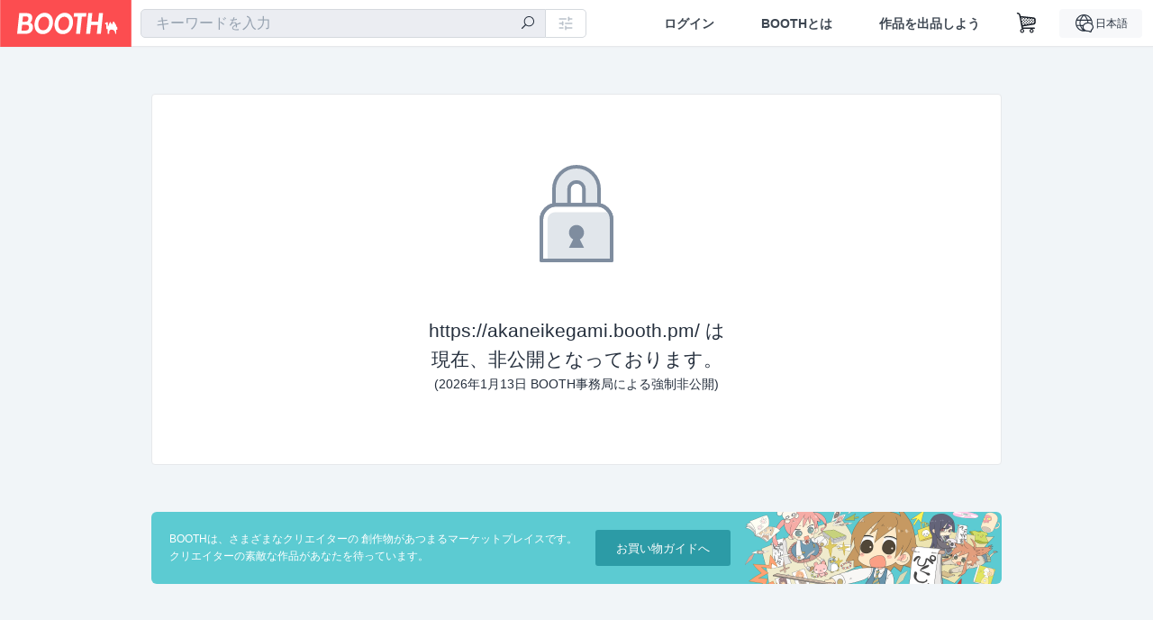

--- FILE ---
content_type: text/html; charset=utf-8
request_url: https://www.google.com/recaptcha/enterprise/anchor?ar=1&k=6LfF1dcZAAAAAOHQX8v16MX5SktDwmQINVD_6mBF&co=aHR0cHM6Ly9ha2FuZWlrZWdhbWkuYm9vdGgucG06NDQz&hl=en&v=N67nZn4AqZkNcbeMu4prBgzg&size=invisible&anchor-ms=20000&execute-ms=30000&cb=nkipfsuoittm
body_size: 48552
content:
<!DOCTYPE HTML><html dir="ltr" lang="en"><head><meta http-equiv="Content-Type" content="text/html; charset=UTF-8">
<meta http-equiv="X-UA-Compatible" content="IE=edge">
<title>reCAPTCHA</title>
<style type="text/css">
/* cyrillic-ext */
@font-face {
  font-family: 'Roboto';
  font-style: normal;
  font-weight: 400;
  font-stretch: 100%;
  src: url(//fonts.gstatic.com/s/roboto/v48/KFO7CnqEu92Fr1ME7kSn66aGLdTylUAMa3GUBHMdazTgWw.woff2) format('woff2');
  unicode-range: U+0460-052F, U+1C80-1C8A, U+20B4, U+2DE0-2DFF, U+A640-A69F, U+FE2E-FE2F;
}
/* cyrillic */
@font-face {
  font-family: 'Roboto';
  font-style: normal;
  font-weight: 400;
  font-stretch: 100%;
  src: url(//fonts.gstatic.com/s/roboto/v48/KFO7CnqEu92Fr1ME7kSn66aGLdTylUAMa3iUBHMdazTgWw.woff2) format('woff2');
  unicode-range: U+0301, U+0400-045F, U+0490-0491, U+04B0-04B1, U+2116;
}
/* greek-ext */
@font-face {
  font-family: 'Roboto';
  font-style: normal;
  font-weight: 400;
  font-stretch: 100%;
  src: url(//fonts.gstatic.com/s/roboto/v48/KFO7CnqEu92Fr1ME7kSn66aGLdTylUAMa3CUBHMdazTgWw.woff2) format('woff2');
  unicode-range: U+1F00-1FFF;
}
/* greek */
@font-face {
  font-family: 'Roboto';
  font-style: normal;
  font-weight: 400;
  font-stretch: 100%;
  src: url(//fonts.gstatic.com/s/roboto/v48/KFO7CnqEu92Fr1ME7kSn66aGLdTylUAMa3-UBHMdazTgWw.woff2) format('woff2');
  unicode-range: U+0370-0377, U+037A-037F, U+0384-038A, U+038C, U+038E-03A1, U+03A3-03FF;
}
/* math */
@font-face {
  font-family: 'Roboto';
  font-style: normal;
  font-weight: 400;
  font-stretch: 100%;
  src: url(//fonts.gstatic.com/s/roboto/v48/KFO7CnqEu92Fr1ME7kSn66aGLdTylUAMawCUBHMdazTgWw.woff2) format('woff2');
  unicode-range: U+0302-0303, U+0305, U+0307-0308, U+0310, U+0312, U+0315, U+031A, U+0326-0327, U+032C, U+032F-0330, U+0332-0333, U+0338, U+033A, U+0346, U+034D, U+0391-03A1, U+03A3-03A9, U+03B1-03C9, U+03D1, U+03D5-03D6, U+03F0-03F1, U+03F4-03F5, U+2016-2017, U+2034-2038, U+203C, U+2040, U+2043, U+2047, U+2050, U+2057, U+205F, U+2070-2071, U+2074-208E, U+2090-209C, U+20D0-20DC, U+20E1, U+20E5-20EF, U+2100-2112, U+2114-2115, U+2117-2121, U+2123-214F, U+2190, U+2192, U+2194-21AE, U+21B0-21E5, U+21F1-21F2, U+21F4-2211, U+2213-2214, U+2216-22FF, U+2308-230B, U+2310, U+2319, U+231C-2321, U+2336-237A, U+237C, U+2395, U+239B-23B7, U+23D0, U+23DC-23E1, U+2474-2475, U+25AF, U+25B3, U+25B7, U+25BD, U+25C1, U+25CA, U+25CC, U+25FB, U+266D-266F, U+27C0-27FF, U+2900-2AFF, U+2B0E-2B11, U+2B30-2B4C, U+2BFE, U+3030, U+FF5B, U+FF5D, U+1D400-1D7FF, U+1EE00-1EEFF;
}
/* symbols */
@font-face {
  font-family: 'Roboto';
  font-style: normal;
  font-weight: 400;
  font-stretch: 100%;
  src: url(//fonts.gstatic.com/s/roboto/v48/KFO7CnqEu92Fr1ME7kSn66aGLdTylUAMaxKUBHMdazTgWw.woff2) format('woff2');
  unicode-range: U+0001-000C, U+000E-001F, U+007F-009F, U+20DD-20E0, U+20E2-20E4, U+2150-218F, U+2190, U+2192, U+2194-2199, U+21AF, U+21E6-21F0, U+21F3, U+2218-2219, U+2299, U+22C4-22C6, U+2300-243F, U+2440-244A, U+2460-24FF, U+25A0-27BF, U+2800-28FF, U+2921-2922, U+2981, U+29BF, U+29EB, U+2B00-2BFF, U+4DC0-4DFF, U+FFF9-FFFB, U+10140-1018E, U+10190-1019C, U+101A0, U+101D0-101FD, U+102E0-102FB, U+10E60-10E7E, U+1D2C0-1D2D3, U+1D2E0-1D37F, U+1F000-1F0FF, U+1F100-1F1AD, U+1F1E6-1F1FF, U+1F30D-1F30F, U+1F315, U+1F31C, U+1F31E, U+1F320-1F32C, U+1F336, U+1F378, U+1F37D, U+1F382, U+1F393-1F39F, U+1F3A7-1F3A8, U+1F3AC-1F3AF, U+1F3C2, U+1F3C4-1F3C6, U+1F3CA-1F3CE, U+1F3D4-1F3E0, U+1F3ED, U+1F3F1-1F3F3, U+1F3F5-1F3F7, U+1F408, U+1F415, U+1F41F, U+1F426, U+1F43F, U+1F441-1F442, U+1F444, U+1F446-1F449, U+1F44C-1F44E, U+1F453, U+1F46A, U+1F47D, U+1F4A3, U+1F4B0, U+1F4B3, U+1F4B9, U+1F4BB, U+1F4BF, U+1F4C8-1F4CB, U+1F4D6, U+1F4DA, U+1F4DF, U+1F4E3-1F4E6, U+1F4EA-1F4ED, U+1F4F7, U+1F4F9-1F4FB, U+1F4FD-1F4FE, U+1F503, U+1F507-1F50B, U+1F50D, U+1F512-1F513, U+1F53E-1F54A, U+1F54F-1F5FA, U+1F610, U+1F650-1F67F, U+1F687, U+1F68D, U+1F691, U+1F694, U+1F698, U+1F6AD, U+1F6B2, U+1F6B9-1F6BA, U+1F6BC, U+1F6C6-1F6CF, U+1F6D3-1F6D7, U+1F6E0-1F6EA, U+1F6F0-1F6F3, U+1F6F7-1F6FC, U+1F700-1F7FF, U+1F800-1F80B, U+1F810-1F847, U+1F850-1F859, U+1F860-1F887, U+1F890-1F8AD, U+1F8B0-1F8BB, U+1F8C0-1F8C1, U+1F900-1F90B, U+1F93B, U+1F946, U+1F984, U+1F996, U+1F9E9, U+1FA00-1FA6F, U+1FA70-1FA7C, U+1FA80-1FA89, U+1FA8F-1FAC6, U+1FACE-1FADC, U+1FADF-1FAE9, U+1FAF0-1FAF8, U+1FB00-1FBFF;
}
/* vietnamese */
@font-face {
  font-family: 'Roboto';
  font-style: normal;
  font-weight: 400;
  font-stretch: 100%;
  src: url(//fonts.gstatic.com/s/roboto/v48/KFO7CnqEu92Fr1ME7kSn66aGLdTylUAMa3OUBHMdazTgWw.woff2) format('woff2');
  unicode-range: U+0102-0103, U+0110-0111, U+0128-0129, U+0168-0169, U+01A0-01A1, U+01AF-01B0, U+0300-0301, U+0303-0304, U+0308-0309, U+0323, U+0329, U+1EA0-1EF9, U+20AB;
}
/* latin-ext */
@font-face {
  font-family: 'Roboto';
  font-style: normal;
  font-weight: 400;
  font-stretch: 100%;
  src: url(//fonts.gstatic.com/s/roboto/v48/KFO7CnqEu92Fr1ME7kSn66aGLdTylUAMa3KUBHMdazTgWw.woff2) format('woff2');
  unicode-range: U+0100-02BA, U+02BD-02C5, U+02C7-02CC, U+02CE-02D7, U+02DD-02FF, U+0304, U+0308, U+0329, U+1D00-1DBF, U+1E00-1E9F, U+1EF2-1EFF, U+2020, U+20A0-20AB, U+20AD-20C0, U+2113, U+2C60-2C7F, U+A720-A7FF;
}
/* latin */
@font-face {
  font-family: 'Roboto';
  font-style: normal;
  font-weight: 400;
  font-stretch: 100%;
  src: url(//fonts.gstatic.com/s/roboto/v48/KFO7CnqEu92Fr1ME7kSn66aGLdTylUAMa3yUBHMdazQ.woff2) format('woff2');
  unicode-range: U+0000-00FF, U+0131, U+0152-0153, U+02BB-02BC, U+02C6, U+02DA, U+02DC, U+0304, U+0308, U+0329, U+2000-206F, U+20AC, U+2122, U+2191, U+2193, U+2212, U+2215, U+FEFF, U+FFFD;
}
/* cyrillic-ext */
@font-face {
  font-family: 'Roboto';
  font-style: normal;
  font-weight: 500;
  font-stretch: 100%;
  src: url(//fonts.gstatic.com/s/roboto/v48/KFO7CnqEu92Fr1ME7kSn66aGLdTylUAMa3GUBHMdazTgWw.woff2) format('woff2');
  unicode-range: U+0460-052F, U+1C80-1C8A, U+20B4, U+2DE0-2DFF, U+A640-A69F, U+FE2E-FE2F;
}
/* cyrillic */
@font-face {
  font-family: 'Roboto';
  font-style: normal;
  font-weight: 500;
  font-stretch: 100%;
  src: url(//fonts.gstatic.com/s/roboto/v48/KFO7CnqEu92Fr1ME7kSn66aGLdTylUAMa3iUBHMdazTgWw.woff2) format('woff2');
  unicode-range: U+0301, U+0400-045F, U+0490-0491, U+04B0-04B1, U+2116;
}
/* greek-ext */
@font-face {
  font-family: 'Roboto';
  font-style: normal;
  font-weight: 500;
  font-stretch: 100%;
  src: url(//fonts.gstatic.com/s/roboto/v48/KFO7CnqEu92Fr1ME7kSn66aGLdTylUAMa3CUBHMdazTgWw.woff2) format('woff2');
  unicode-range: U+1F00-1FFF;
}
/* greek */
@font-face {
  font-family: 'Roboto';
  font-style: normal;
  font-weight: 500;
  font-stretch: 100%;
  src: url(//fonts.gstatic.com/s/roboto/v48/KFO7CnqEu92Fr1ME7kSn66aGLdTylUAMa3-UBHMdazTgWw.woff2) format('woff2');
  unicode-range: U+0370-0377, U+037A-037F, U+0384-038A, U+038C, U+038E-03A1, U+03A3-03FF;
}
/* math */
@font-face {
  font-family: 'Roboto';
  font-style: normal;
  font-weight: 500;
  font-stretch: 100%;
  src: url(//fonts.gstatic.com/s/roboto/v48/KFO7CnqEu92Fr1ME7kSn66aGLdTylUAMawCUBHMdazTgWw.woff2) format('woff2');
  unicode-range: U+0302-0303, U+0305, U+0307-0308, U+0310, U+0312, U+0315, U+031A, U+0326-0327, U+032C, U+032F-0330, U+0332-0333, U+0338, U+033A, U+0346, U+034D, U+0391-03A1, U+03A3-03A9, U+03B1-03C9, U+03D1, U+03D5-03D6, U+03F0-03F1, U+03F4-03F5, U+2016-2017, U+2034-2038, U+203C, U+2040, U+2043, U+2047, U+2050, U+2057, U+205F, U+2070-2071, U+2074-208E, U+2090-209C, U+20D0-20DC, U+20E1, U+20E5-20EF, U+2100-2112, U+2114-2115, U+2117-2121, U+2123-214F, U+2190, U+2192, U+2194-21AE, U+21B0-21E5, U+21F1-21F2, U+21F4-2211, U+2213-2214, U+2216-22FF, U+2308-230B, U+2310, U+2319, U+231C-2321, U+2336-237A, U+237C, U+2395, U+239B-23B7, U+23D0, U+23DC-23E1, U+2474-2475, U+25AF, U+25B3, U+25B7, U+25BD, U+25C1, U+25CA, U+25CC, U+25FB, U+266D-266F, U+27C0-27FF, U+2900-2AFF, U+2B0E-2B11, U+2B30-2B4C, U+2BFE, U+3030, U+FF5B, U+FF5D, U+1D400-1D7FF, U+1EE00-1EEFF;
}
/* symbols */
@font-face {
  font-family: 'Roboto';
  font-style: normal;
  font-weight: 500;
  font-stretch: 100%;
  src: url(//fonts.gstatic.com/s/roboto/v48/KFO7CnqEu92Fr1ME7kSn66aGLdTylUAMaxKUBHMdazTgWw.woff2) format('woff2');
  unicode-range: U+0001-000C, U+000E-001F, U+007F-009F, U+20DD-20E0, U+20E2-20E4, U+2150-218F, U+2190, U+2192, U+2194-2199, U+21AF, U+21E6-21F0, U+21F3, U+2218-2219, U+2299, U+22C4-22C6, U+2300-243F, U+2440-244A, U+2460-24FF, U+25A0-27BF, U+2800-28FF, U+2921-2922, U+2981, U+29BF, U+29EB, U+2B00-2BFF, U+4DC0-4DFF, U+FFF9-FFFB, U+10140-1018E, U+10190-1019C, U+101A0, U+101D0-101FD, U+102E0-102FB, U+10E60-10E7E, U+1D2C0-1D2D3, U+1D2E0-1D37F, U+1F000-1F0FF, U+1F100-1F1AD, U+1F1E6-1F1FF, U+1F30D-1F30F, U+1F315, U+1F31C, U+1F31E, U+1F320-1F32C, U+1F336, U+1F378, U+1F37D, U+1F382, U+1F393-1F39F, U+1F3A7-1F3A8, U+1F3AC-1F3AF, U+1F3C2, U+1F3C4-1F3C6, U+1F3CA-1F3CE, U+1F3D4-1F3E0, U+1F3ED, U+1F3F1-1F3F3, U+1F3F5-1F3F7, U+1F408, U+1F415, U+1F41F, U+1F426, U+1F43F, U+1F441-1F442, U+1F444, U+1F446-1F449, U+1F44C-1F44E, U+1F453, U+1F46A, U+1F47D, U+1F4A3, U+1F4B0, U+1F4B3, U+1F4B9, U+1F4BB, U+1F4BF, U+1F4C8-1F4CB, U+1F4D6, U+1F4DA, U+1F4DF, U+1F4E3-1F4E6, U+1F4EA-1F4ED, U+1F4F7, U+1F4F9-1F4FB, U+1F4FD-1F4FE, U+1F503, U+1F507-1F50B, U+1F50D, U+1F512-1F513, U+1F53E-1F54A, U+1F54F-1F5FA, U+1F610, U+1F650-1F67F, U+1F687, U+1F68D, U+1F691, U+1F694, U+1F698, U+1F6AD, U+1F6B2, U+1F6B9-1F6BA, U+1F6BC, U+1F6C6-1F6CF, U+1F6D3-1F6D7, U+1F6E0-1F6EA, U+1F6F0-1F6F3, U+1F6F7-1F6FC, U+1F700-1F7FF, U+1F800-1F80B, U+1F810-1F847, U+1F850-1F859, U+1F860-1F887, U+1F890-1F8AD, U+1F8B0-1F8BB, U+1F8C0-1F8C1, U+1F900-1F90B, U+1F93B, U+1F946, U+1F984, U+1F996, U+1F9E9, U+1FA00-1FA6F, U+1FA70-1FA7C, U+1FA80-1FA89, U+1FA8F-1FAC6, U+1FACE-1FADC, U+1FADF-1FAE9, U+1FAF0-1FAF8, U+1FB00-1FBFF;
}
/* vietnamese */
@font-face {
  font-family: 'Roboto';
  font-style: normal;
  font-weight: 500;
  font-stretch: 100%;
  src: url(//fonts.gstatic.com/s/roboto/v48/KFO7CnqEu92Fr1ME7kSn66aGLdTylUAMa3OUBHMdazTgWw.woff2) format('woff2');
  unicode-range: U+0102-0103, U+0110-0111, U+0128-0129, U+0168-0169, U+01A0-01A1, U+01AF-01B0, U+0300-0301, U+0303-0304, U+0308-0309, U+0323, U+0329, U+1EA0-1EF9, U+20AB;
}
/* latin-ext */
@font-face {
  font-family: 'Roboto';
  font-style: normal;
  font-weight: 500;
  font-stretch: 100%;
  src: url(//fonts.gstatic.com/s/roboto/v48/KFO7CnqEu92Fr1ME7kSn66aGLdTylUAMa3KUBHMdazTgWw.woff2) format('woff2');
  unicode-range: U+0100-02BA, U+02BD-02C5, U+02C7-02CC, U+02CE-02D7, U+02DD-02FF, U+0304, U+0308, U+0329, U+1D00-1DBF, U+1E00-1E9F, U+1EF2-1EFF, U+2020, U+20A0-20AB, U+20AD-20C0, U+2113, U+2C60-2C7F, U+A720-A7FF;
}
/* latin */
@font-face {
  font-family: 'Roboto';
  font-style: normal;
  font-weight: 500;
  font-stretch: 100%;
  src: url(//fonts.gstatic.com/s/roboto/v48/KFO7CnqEu92Fr1ME7kSn66aGLdTylUAMa3yUBHMdazQ.woff2) format('woff2');
  unicode-range: U+0000-00FF, U+0131, U+0152-0153, U+02BB-02BC, U+02C6, U+02DA, U+02DC, U+0304, U+0308, U+0329, U+2000-206F, U+20AC, U+2122, U+2191, U+2193, U+2212, U+2215, U+FEFF, U+FFFD;
}
/* cyrillic-ext */
@font-face {
  font-family: 'Roboto';
  font-style: normal;
  font-weight: 900;
  font-stretch: 100%;
  src: url(//fonts.gstatic.com/s/roboto/v48/KFO7CnqEu92Fr1ME7kSn66aGLdTylUAMa3GUBHMdazTgWw.woff2) format('woff2');
  unicode-range: U+0460-052F, U+1C80-1C8A, U+20B4, U+2DE0-2DFF, U+A640-A69F, U+FE2E-FE2F;
}
/* cyrillic */
@font-face {
  font-family: 'Roboto';
  font-style: normal;
  font-weight: 900;
  font-stretch: 100%;
  src: url(//fonts.gstatic.com/s/roboto/v48/KFO7CnqEu92Fr1ME7kSn66aGLdTylUAMa3iUBHMdazTgWw.woff2) format('woff2');
  unicode-range: U+0301, U+0400-045F, U+0490-0491, U+04B0-04B1, U+2116;
}
/* greek-ext */
@font-face {
  font-family: 'Roboto';
  font-style: normal;
  font-weight: 900;
  font-stretch: 100%;
  src: url(//fonts.gstatic.com/s/roboto/v48/KFO7CnqEu92Fr1ME7kSn66aGLdTylUAMa3CUBHMdazTgWw.woff2) format('woff2');
  unicode-range: U+1F00-1FFF;
}
/* greek */
@font-face {
  font-family: 'Roboto';
  font-style: normal;
  font-weight: 900;
  font-stretch: 100%;
  src: url(//fonts.gstatic.com/s/roboto/v48/KFO7CnqEu92Fr1ME7kSn66aGLdTylUAMa3-UBHMdazTgWw.woff2) format('woff2');
  unicode-range: U+0370-0377, U+037A-037F, U+0384-038A, U+038C, U+038E-03A1, U+03A3-03FF;
}
/* math */
@font-face {
  font-family: 'Roboto';
  font-style: normal;
  font-weight: 900;
  font-stretch: 100%;
  src: url(//fonts.gstatic.com/s/roboto/v48/KFO7CnqEu92Fr1ME7kSn66aGLdTylUAMawCUBHMdazTgWw.woff2) format('woff2');
  unicode-range: U+0302-0303, U+0305, U+0307-0308, U+0310, U+0312, U+0315, U+031A, U+0326-0327, U+032C, U+032F-0330, U+0332-0333, U+0338, U+033A, U+0346, U+034D, U+0391-03A1, U+03A3-03A9, U+03B1-03C9, U+03D1, U+03D5-03D6, U+03F0-03F1, U+03F4-03F5, U+2016-2017, U+2034-2038, U+203C, U+2040, U+2043, U+2047, U+2050, U+2057, U+205F, U+2070-2071, U+2074-208E, U+2090-209C, U+20D0-20DC, U+20E1, U+20E5-20EF, U+2100-2112, U+2114-2115, U+2117-2121, U+2123-214F, U+2190, U+2192, U+2194-21AE, U+21B0-21E5, U+21F1-21F2, U+21F4-2211, U+2213-2214, U+2216-22FF, U+2308-230B, U+2310, U+2319, U+231C-2321, U+2336-237A, U+237C, U+2395, U+239B-23B7, U+23D0, U+23DC-23E1, U+2474-2475, U+25AF, U+25B3, U+25B7, U+25BD, U+25C1, U+25CA, U+25CC, U+25FB, U+266D-266F, U+27C0-27FF, U+2900-2AFF, U+2B0E-2B11, U+2B30-2B4C, U+2BFE, U+3030, U+FF5B, U+FF5D, U+1D400-1D7FF, U+1EE00-1EEFF;
}
/* symbols */
@font-face {
  font-family: 'Roboto';
  font-style: normal;
  font-weight: 900;
  font-stretch: 100%;
  src: url(//fonts.gstatic.com/s/roboto/v48/KFO7CnqEu92Fr1ME7kSn66aGLdTylUAMaxKUBHMdazTgWw.woff2) format('woff2');
  unicode-range: U+0001-000C, U+000E-001F, U+007F-009F, U+20DD-20E0, U+20E2-20E4, U+2150-218F, U+2190, U+2192, U+2194-2199, U+21AF, U+21E6-21F0, U+21F3, U+2218-2219, U+2299, U+22C4-22C6, U+2300-243F, U+2440-244A, U+2460-24FF, U+25A0-27BF, U+2800-28FF, U+2921-2922, U+2981, U+29BF, U+29EB, U+2B00-2BFF, U+4DC0-4DFF, U+FFF9-FFFB, U+10140-1018E, U+10190-1019C, U+101A0, U+101D0-101FD, U+102E0-102FB, U+10E60-10E7E, U+1D2C0-1D2D3, U+1D2E0-1D37F, U+1F000-1F0FF, U+1F100-1F1AD, U+1F1E6-1F1FF, U+1F30D-1F30F, U+1F315, U+1F31C, U+1F31E, U+1F320-1F32C, U+1F336, U+1F378, U+1F37D, U+1F382, U+1F393-1F39F, U+1F3A7-1F3A8, U+1F3AC-1F3AF, U+1F3C2, U+1F3C4-1F3C6, U+1F3CA-1F3CE, U+1F3D4-1F3E0, U+1F3ED, U+1F3F1-1F3F3, U+1F3F5-1F3F7, U+1F408, U+1F415, U+1F41F, U+1F426, U+1F43F, U+1F441-1F442, U+1F444, U+1F446-1F449, U+1F44C-1F44E, U+1F453, U+1F46A, U+1F47D, U+1F4A3, U+1F4B0, U+1F4B3, U+1F4B9, U+1F4BB, U+1F4BF, U+1F4C8-1F4CB, U+1F4D6, U+1F4DA, U+1F4DF, U+1F4E3-1F4E6, U+1F4EA-1F4ED, U+1F4F7, U+1F4F9-1F4FB, U+1F4FD-1F4FE, U+1F503, U+1F507-1F50B, U+1F50D, U+1F512-1F513, U+1F53E-1F54A, U+1F54F-1F5FA, U+1F610, U+1F650-1F67F, U+1F687, U+1F68D, U+1F691, U+1F694, U+1F698, U+1F6AD, U+1F6B2, U+1F6B9-1F6BA, U+1F6BC, U+1F6C6-1F6CF, U+1F6D3-1F6D7, U+1F6E0-1F6EA, U+1F6F0-1F6F3, U+1F6F7-1F6FC, U+1F700-1F7FF, U+1F800-1F80B, U+1F810-1F847, U+1F850-1F859, U+1F860-1F887, U+1F890-1F8AD, U+1F8B0-1F8BB, U+1F8C0-1F8C1, U+1F900-1F90B, U+1F93B, U+1F946, U+1F984, U+1F996, U+1F9E9, U+1FA00-1FA6F, U+1FA70-1FA7C, U+1FA80-1FA89, U+1FA8F-1FAC6, U+1FACE-1FADC, U+1FADF-1FAE9, U+1FAF0-1FAF8, U+1FB00-1FBFF;
}
/* vietnamese */
@font-face {
  font-family: 'Roboto';
  font-style: normal;
  font-weight: 900;
  font-stretch: 100%;
  src: url(//fonts.gstatic.com/s/roboto/v48/KFO7CnqEu92Fr1ME7kSn66aGLdTylUAMa3OUBHMdazTgWw.woff2) format('woff2');
  unicode-range: U+0102-0103, U+0110-0111, U+0128-0129, U+0168-0169, U+01A0-01A1, U+01AF-01B0, U+0300-0301, U+0303-0304, U+0308-0309, U+0323, U+0329, U+1EA0-1EF9, U+20AB;
}
/* latin-ext */
@font-face {
  font-family: 'Roboto';
  font-style: normal;
  font-weight: 900;
  font-stretch: 100%;
  src: url(//fonts.gstatic.com/s/roboto/v48/KFO7CnqEu92Fr1ME7kSn66aGLdTylUAMa3KUBHMdazTgWw.woff2) format('woff2');
  unicode-range: U+0100-02BA, U+02BD-02C5, U+02C7-02CC, U+02CE-02D7, U+02DD-02FF, U+0304, U+0308, U+0329, U+1D00-1DBF, U+1E00-1E9F, U+1EF2-1EFF, U+2020, U+20A0-20AB, U+20AD-20C0, U+2113, U+2C60-2C7F, U+A720-A7FF;
}
/* latin */
@font-face {
  font-family: 'Roboto';
  font-style: normal;
  font-weight: 900;
  font-stretch: 100%;
  src: url(//fonts.gstatic.com/s/roboto/v48/KFO7CnqEu92Fr1ME7kSn66aGLdTylUAMa3yUBHMdazQ.woff2) format('woff2');
  unicode-range: U+0000-00FF, U+0131, U+0152-0153, U+02BB-02BC, U+02C6, U+02DA, U+02DC, U+0304, U+0308, U+0329, U+2000-206F, U+20AC, U+2122, U+2191, U+2193, U+2212, U+2215, U+FEFF, U+FFFD;
}

</style>
<link rel="stylesheet" type="text/css" href="https://www.gstatic.com/recaptcha/releases/N67nZn4AqZkNcbeMu4prBgzg/styles__ltr.css">
<script nonce="e4ANpBhENsntdIlE5H5ywQ" type="text/javascript">window['__recaptcha_api'] = 'https://www.google.com/recaptcha/enterprise/';</script>
<script type="text/javascript" src="https://www.gstatic.com/recaptcha/releases/N67nZn4AqZkNcbeMu4prBgzg/recaptcha__en.js" nonce="e4ANpBhENsntdIlE5H5ywQ">
      
    </script></head>
<body><div id="rc-anchor-alert" class="rc-anchor-alert"></div>
<input type="hidden" id="recaptcha-token" value="[base64]">
<script type="text/javascript" nonce="e4ANpBhENsntdIlE5H5ywQ">
      recaptcha.anchor.Main.init("[\x22ainput\x22,[\x22bgdata\x22,\x22\x22,\[base64]/[base64]/[base64]/[base64]/[base64]/UltsKytdPUU6KEU8MjA0OD9SW2wrK109RT4+NnwxOTI6KChFJjY0NTEyKT09NTUyOTYmJk0rMTxjLmxlbmd0aCYmKGMuY2hhckNvZGVBdChNKzEpJjY0NTEyKT09NTYzMjA/[base64]/[base64]/[base64]/[base64]/[base64]/[base64]/[base64]\x22,\[base64]\\u003d\\u003d\x22,\x22wr82dcK5XQ/[base64]/Dqm7DocOjwpUlesKtVMKfw6t6F8K6C8O9w6/ClXnCkcO9w40BfMOlQCcuKsORw53Cp8Ovw6zCnUNYw4ZPwo3Cj1YQKDxfw5nCgizDpUENZB4UKhl2w5LDjRZbNRJaU8K2w7gsw6/Cm8OKTcOCwq9YNMKQAMKQfHxgw7HDry7DjsK/wpbCu13Dvl/[base64]/w6DCmHpjLVptcW3DiCErMcO0TFXCgsOgW8OcwpREDcK9wrfCtMOAw6TCuT/CnngXBiIaF2c/w6jDkBFbWDDCq2hUwp3CuMOiw6ZbE8O/[base64]/DgBjDkkvCp8O2wr9KCSTCqmM/wrZaw79Fw6FcJMO1Hx1aw5vCksKQw63CiSLCkgjCmE3ClW7CnzBhV8OrOUdCAcOaw7nDpAUAw4DCmyDDqsKPBcKVCHPDvMKew5rClR3DlBYEw5rCvRIPfmJlwo1QPsOXHsKVw4bCklDCs3bDqMKlaMOiLTR7Ziciw73DicKKw6rCjG15GyzDkzJ/[base64]/woQZwp1uTCDCicO4w6ABwrdmwrxnNybDksOwGB8QPgfDp8KyOsOewoLDtsOFbsK6w4QNKcKgwoUJwrvDtMKdElV3wpUbw6kpwpQ8w53DlMKmScK2wqJ0UA/CuSkBw5QWLDYKwp8Gw5fDjcOlwpjDocKQw7g5w4d6JGbCt8K1wo7DgFTCrMOLWsKkw53Ct8KCe8KuPMOEfDHDvcKaa2/[base64]/wqvCoMKgUsKec8K2QcKNJ10CwrLDu8KFNy/Drl3DhMKlXkZHUBgaJS/[base64]/woVXwr5sAFpewpTCn8KPF8OsaXjDsWcWwq3DtsOvw5LDhkNuw5TDu8KodMKrWCl2UR/DjFkCT8K/wovDh2IKblhCUyvChWrDnTo3woY3HWLCphnDi2J/[base64]/[base64]/[base64]/CsVnDssOcwqR/wpY6IsOrw4YWVsKyw5rCsMOlwqDCtVnChsKTwoVVwqsQwoB1WsOmw5N6wpPChxxgMR7Dv8OCw7gpYyYvw7rDoQjCksKAw5kow6fDkjTDm19PSEXDuUTDv2UyLUDDjifCsMK0wq7CucKjw64kRsOAWcOBw4DDtRvCjlnCqivDgxXDhinCqsO/w5N6wpFLw4hAYDvCpsKZwobDpMKCw47CvzjDpcKxw78JFQYtwr4Fw6ACRSHCocOWw48Gw4JUEUvDi8KLY8KNaGcBwoxrNVHCvMKwwovDvMOnaHPDmynCrMOzXMKlIMKzwojCosKuDWVMw6fDu8KNVcKmQS3DpVHDpMO0w5MOJk/[base64]/DvBfDtsKBw7zCsH/DnsODJG/[base64]/CtDMWSsKOw48uwoZqwoNyw5xSwqoKwrzDp8O2fHbDlWNfSyfCl2jCvx04fQgCwqsPwrjDlMKewpAjS8KuFH9nMsOmHcKsSMKOwrxhwpt5HsOEDGlhwpXCm8Olw4DDpzh4cE/CvxJxCMKtSE/[base64]/SFhoH8ORw6ocwrJJTBJOHMOpw6w1XsK4UcKFZsOeSgjClMOBwrZWw5zDnsKCw6/[base64]/CrsKVeMKiwqJvWl9/w5QMwr/Dklsbwq/CpgBRdh7DjTfCnXrDocOWH8Oqwr1rcX3CgUDDul7Co0LDvmUDw7dDw7tsw7fCtgzDrCTCqcOCaVvCplXDjcOrEsKgNVx3BmDDn1dqwrDCocKgwrvCusK9wqPCrwjDn1/Cl2/DpwHDoMK2fMKnwpIWwpBmSmF1w7HCm2FHw74vBFY/w61vHcKTPwvCpVtRwqAqbMKSFsKvwrQzw4rDjcObKcO8DMO0I3lpw7fDmMOfGlMZU8ODwpwqwqbCvAzDgWHCosKawo4/JyoVeyk/wrJrwoEgw6hmwqFhM2VRD0zChD0xwqJLwpVzw5LCvsO1w47DnwbCi8KwTzzDrHLDvcK4wp97wpEDHAzDmcKnRwl7SGpYIAbDlF5Sw6HDpcOJGcO5CsKYHn5yw6cpwo3CusOhwqsCOMO3wrhkQcO4w5caw6kODTEkw4jCicOswq/CvMKBf8O/wogqwojDvcOAwrBgwoFHwq/DjFYJTzjCk8KDccKOwphLYsOvD8OqQT3DnsK2KHQ/wovCvsKGS8KPFm3DrQHCjcKyWMKyKsOLQ8OPwpsIw7TCkFRxw6NkWcO7w5/DnsOhdxc6w4jCr8ONScK9VG0Swp9JVMOOwpByAMKONcOGwrgXw7/CqnhBfsKeEsKfH2PDpMOTd8OWw43DqCAXN21uW0ckIlY1w4LDswlnTsOvw6zDkcOgw6HDh8O6QcK/wq3DgcOww67DmCx8U8OSNDXDm8KNwosFw6bCpsKxNcOZYUbCgA/[base64]/CtBhSPcOYwqNvbcKzL1rDr2lOw57CrcKRwo/CgcKTw7bDhHHCk1rCqMKbwpMDw7rDhcOuWkQXZsK6w5jCl1DDuRjDiUPDrsKvYjd6MB4LaBcZwqE1w7gIwqHCgcOsw5Rww5zDnB/CgHHDimsUCcKzT0NJIcKfMcKSwo3Dp8KQYElcw7/[base64]/[base64]/DscOow5vDssKNw68dwqROOMKoYMKSw6vClMKXwqfDk8KWwqMPw6fChwdQfWMJTcOxw7UVw5PCtzbDml/[base64]/DucK6wpHCiCx8w7vCiMK3w61zN8ONGcOpAMODSUtUTMOaw73Co34OT8KYXVoOfhnDl2DDusKJD3lHw77DuVxUwp18HgvDliMuwrnDhRvCrXQbZGhgw5nClW9aSMOTwrwqw43CuisVw5/DmD5wbcKXAsKoGcOvVsKDakHDjxZCw5nCuSnDgShYdMKfw48Bw4zDo8OJQsOzBGDDgcOlb8Onc8Kdw7XDtMKPOxB8U8Oaw43CpiHCrHITwpouS8KywprCqcOuHAcLVMOdw7jDnFg+esKXw4TCiVzCq8Okw7FZUH1ZwqHDuSjCtcKJw5QDwo/[base64]/CoGMlMQjDq2HCiy9iwqo/w4MLUzrCpcKhw4/ChsKuwpQtw6rDv8KNw79ow6dYbcO9KMOnHMKwasOwwr3CvcOIw47ClcKUGEQbADJ+wprDgsKMExDCqU9gTcOQJMO5w6DCh8KPB8OzfMKZwpPDscOwwqrDvcOtPwR/w6gVwrYwEMO4OcO4fsOuw65acMKRWlbCrnnDgcKjwq8meHLChRbDo8K5SsOkXcKnC8OAw7YACMO2Pm0iZy/Ct3zCh8K4wrB1TlnDgBtUVio6ahEFM8OzwqXCrMOVXsOCY3EYSmnCqMO3a8OXDsKowrsef8OQwqJ8X8KOwrssFBUvbCgLd2MKccOxK1zClE/CqVUDw5pYw5vCpMO8CUAZwoNYecKfwp3ClcKUw5fCvcOew7vDscKtDsO/woESwpjCjmDCmsKdS8Owd8OmFC7Ch09Tw505acOewo3Drkh1wokzbsKfDRDDnsO7w6AVw7LCsmYUwrnCmAJzwp3DpAYNw5pgw69me2vClMOkfcOnw4J/w7DCkMKEw5LDm1jDocKyNcKkw4jDosKLa8OJwqjCqErDp8OIC3rDj38fScOAwpjCoMKndxxnw6xLwqcqHmkhRcKSwq3Do8KHwoHCkn7Cp8Ogw7kSEx3CpMOpRMKBwofCtyUhw7rCiMOzwrZxBcO0wqZIfMKaMwrCp8OkEx/Dj1bCsRHDkz7ClMOkw4sZw6/DulNtGB1ew7HDoBbCjwtIGkMZUMOtUsK0TFnDgsODH0wVew/DlUDDlsKvw4UqwpfDmMKGwrUaw7MOw6XCiwrDnMKpZWHCqwDCmmgKw4vDoMKSw4dyR8K/w6zCv0Ugw5fClsKUwrkrw5HCrCFJdsODAwjDssKNBsOOw7w4w58eH33CvsKGCBXClkx+woUbVMOiwofDuCTCjcK0woFLw77Dsjkvwp89wq/DgBDDmG/DtMKMw6fDowPDjsKnwovChcOYwoUHw43DkQNDf05NwrtqRcK8fsKXN8OQw7pZcjXCglfDulTDkMKYK1nDsMKlwqbCpzoXw6PCqcOKCyvCgiVbQMKNRjfDnEpKPFRbMsOYB0slZmTDkW/DgVbDu8Krw5vDkMO2asOuMnXDo8KDfUhwMsKAw4tRNjTDt1xsEcK5w7XCosK9YMO+wqzCh1DDmsOGw408wofCvirDp8Kzw6x/wrATwq/Dv8KsAcKsw69gw7nDrHbDhiRKw7LDkw3CliHDgMOPLsO1NsORDVB9w6Vuwp0sw5DDkFRBOgh7w6ttBMK5fWg6w7zDpngKHibDr8OtbcO1w4psw7fCgcOgXsO6wpPDgMKqTifDocKgWMOrw7fDnHptwoMUw53Cs8KqantUwp7CuDhTw53DoWXDnnsZECvChcKMw4/[base64]/CrcOnf8OYw7c0w5ovwpxCw4sUYsOXeztKwpliw5PDqcKeEVxqwp7CpUUEJMKRwoLCkMO7w5pPSCnCqsKwSMOePz7Dim7Dtx/[base64]/[base64]/Cri3CsMK4csOTPW7CnsODKMKQYsK8w47Di30VQyDDm1sbwph7wpnDgcKCb8KtN8KsbMOWwrbDsMKCwownw7NWw4LDmkLDjkUPPBRjwptMwoTCt0h9angSdglcwocNcEJ/BMOzwqfCow7DjR0HFMK/w51qw54iwp/DiMOTwpcqBmDDhcKlKWnDjhwdwocNwrXCr8K/JMOsw6t3wrzDs19vAcOxw6jDn3nDgzjDgcKdw4h3wrxGE316wrrDkcOjw7XChwxUw6jCuMKNwqF1A0xVwpbCvALCoj80w7zDjEbCki1Tw47CngXCkTFQw4PCjxTDtcOKAsOLQMKQw7DDpEHCgsOxJsKNWlVPwrLDgm3Cg8Kswq3DocKsZMOAwo/DuSYZF8KdwprDisKrb8KKw6LCtcOGQsKVwrNSwqFcYDhERsO/[base64]/CssOQw7rDmcO7c8KiHXHCu2bDncKLXsOiw7bDoAFfJTR3w53Dg8OBWnDDm8KywohXSMODw7gYwpHCsgjCk8OBWQFIBSclRsOISXsPw5jCuyfDsW/CjWnCrsKBw4rDh2wICRQYwrnDuk50wqR0w4IOOsOdRAHDisKAWMOBwoZLbMO+w5fCh8KpXxrCscKHwoFyw5HCo8O5RQ0pBcK1wpjDpcKlw6kFEVR7OjFqw63ClMKKwqHDmsK/ZMOkb8OmwqTDhcOncENAwr5Lw7J0FXtbw73DohrCtBVAVcOuw5hEHgkrwrTClMKRA33DmWsNWR9XSsK+QMKPwqDCmMKyw5ZFAsKWwpXDgsOYwpYVMgAFHMKuw5dBe8KtCTPCnUDDinVTc8O0w6LDmUo/T0UewoPDnklTw63DgGhubkVfdMO+UipBw5jCuGLCjcKCasKmw5vCmWhCwr9na3c0SB/Cq8O5w5lTwr7DkMObPltWd8KkTw7Ct0DDoMKOR2IIFnHCq8KwORBXUSFLw5MHw7rCkxXDqMOeIMOYSFDDrcOtZDXDrcKoPht3w7nDo0bCisOpw7jDh8KywqAew5jDq8KMVi/Dn27DkEIcwq8swpjCkhViw5HCoh/CvB9Kw6LDkCAFE8Ozw5TCnQLDvD1mwrQ4wo/Cl8Ktw5hbCyNyJcKxEcKnN8OawoRWw7zDjsKrw7QyNysMOcKqAjkpOU8ywoHDpRPCtT5NVB4gw5TCrDZAwqLCrHdfwrjCgCnDqsKVf8K/[base64]/CpDnDkcKTRMK7w73CtMK0AMKgwrXCnyd7wosrbMK/w4kfw6x1w5XCrMOgKcKmwpM3wowndnbDt8Ozw4fCjQUAwovCgcKgMMO9wqAGwq3Ch1nDiMKsw5DCgsKaPC3DjSXDlcO3w7s8wrfDncK5wqpKw7BrUVnDthrCiwbCvMKLH8KjwqZ0FjDDoMKdw7lIGhHCn8KOw6bDthzCscO7w4TDusOhf0tfdsKuVD3CkcOmwqE9OMK/wo1uw6wvwqXCssOfSDTCk8OAaXUYScKYw4JPTGt0KQTCgX7DjVQHw5VRw6d/[base64]/w4Btw4DCusOEM8OOwpTCol0RwqTCmcOgw6ZhFh1rwoTDp8KFXhttbkHDvsOowpLDpjhxbsKxwpzDgcOIwonCqsKiH1bDr3rDnsOjHMOuw4RzbUUIRDfDgV5Uwp/Dl3Z+ScKpwrjClMOeFAsSwq4Awq/DojzDqk8+wpQxYsOHN1VRwpLDkkLCtTFDcUTCpxBJccK1PMOVwrbDhExWwoVMXMOpw4LCkMKhQcKZwq3DnMK7w5sbw78/Y8O0wqPDpMKgJhsjR8O3bcOgH8OQwrZ7W3ACwpESw5NrQwAgbBrCq3U6CcK/[base64]/[base64]/CsmbCpMK7IMKHwp1ZQsKvHMO/dMOUwoTDoEVKwqfCocOBw5oWw7jDtcOkw4/[base64]/w5Q8wqPDp8KIIMKQw6TCmyvDhDHCvQhnwpcoesK0wrTDm8Knwp3DlB/Dtz98BsKoej59w4fDssOsccOow4ZRw554wovDm1bDrsOADcO8eFsKwoZGw5oFZ1AGwpRRw4LCmxUWw4NfcMOmwpvDlcO2wrZHYcOGYQNNwqcNecOWw5DCjSfCqz4jHy9/wpYdwoPDqcKZw4fDiMKpw5rDmsOQYsOjwoXCo1oeJsOPfMK/wr0vw5DDgMOpIV3Dt8OwaxLDsMKhC8OLBy4Cw5PClC/[base64]/NcKrw5EfWMOeNh/CtwMawpF5YMOGAcKxZU8Jw4UJOMKqF33DjcKFNxvDn8K5CcOgW3XConJwGS/CqRrCulhNFcOucjx8w7XDqSfCicOkwoYEw7ROwo/DpMOwwpt5VGzCu8OowqrDsjDCl8KhJ8Ocw5TDn07Cun7DvcOUw5TDvQhEMMKmBhnDvgPDsMOfwofCnxwyKlLCilPCr8OUKsK5wr/[base64]/DrDjChcKIUiPCsyEYwoDCvcOpw51Gw7xaw6d/TcKiwr5tw5PDo0LDvlM/[base64]/w4jDjC8WwpDDtnkOwoECwqnDh8O7wrrCqMK3w7DDgAZQwpnDszRwFX3CuMOuw7gWKm9MCHfDlgnCvXJbwoh9wpDDqH0+wpLCiBXDtmHCqsOjPw7DgVjCng4/cEjCtcKieRFCw7vDsgnDgjfDgg5Lw5HDnMKHwqTDuDMkw44LXcKVGcOHw4DDm8OjScKpFMOswpHDucOiGMOCF8KXA8KowpnDm8K3w7lRw5DDvwcWwrl7wrkaw6QGwpfDgA3DvUHDjMOOwrLCjWENwo3Dm8O+IjF+worDu3/CuCbDmyHDmHJTwocYw5hawq43Vn1YHEd7ZMOaAcOGwpsmw63Ct0hxC2Y4w5HCjsKjP8O7RF8Mwp/DsMKew63DucOAwoc2w4DDt8OxK8Kcw5/CtMOGQksmw6LCoHXCgRvCgXXCox/[base64]/[base64]/BMO3Mj3Dj8KebsKaw4XDrBsVwpXCq8KfOcKWccOpw73CnG5zbSXDvzvCrjtzw60qw63CmsKPWcOSW8Klw5x6LFIowrbCrsKOw6vCncK8woQMCTBMKMOKL8OQwp1CVANkw7NEw7zDksKbw6kwwp7DihpFwo3Dp2sNw5HDo8KNPCLDscO+wrdlw4TDlT/CpnvDjsK5w69LwpDCvELDn8OQw7ATTcOobG3DhsK/woJKLcKyZ8Kgw5Bmw70xAsOlwolzw78lDQrCngMTwr1tdjXCniFUNhrCojPCn1ASwpAEw4nDm3ZBWMOVa8K+FwDCv8OowqvCm3VxwpHDsMK0A8OpI8KHeV0Swo7DusKgKsK+w6glwr86wr/DrR7Cn0wgalw8TsOxw405GcO4w5jCi8Kpw6g8aQlHwr7Dsx7DjMKaR1pCKWzCowzDoSsLQ3ZYw5PDt3FeVMKAZMOhKgfCr8O3w6/DhzXDtsOdNGTDr8KOwoFcw5I+YRdSd23DmMODCcKYXWFSHMOfw6BOw5TDnhXDnX8TwqjCosO3IsOZDHXDpCwvw4NYwpTCn8KJeF/DulkmUsKHwo3DrsOwa8OLw4PCo3/DrBQKccKKNyFsbcK1csKhwqBfw5Aqwr/Cg8Kmw6TCknEyw4TDgU1hRMK7woU5CMO/EkAvWMOPw5/[base64]/DiMKawrt1w4/[base64]/wpbDscK/[base64]/Km5Kw4rChyUGIcKsw4QFw5jDjztbXcO2J8KbAMKbwoLCqMO3VH5WfhfDgGsFK8OVGV/CuiIhwprDgsO3b8K2w5/DgWvCtMK3wopRwqRYFsKUw7LCjsKYw7VSw6jCoMKHwo3DpFTCox7DrTLCpMKfwo3CijzDlsOEw5jDm8KIYH4Ew4h1w6QFQcKPdCrDpcKtYXrDpMOqdGXCt0DDjsKJKsOcemIpwpzCmFQUw41dwp0WwoHDqx/DpMOrBMKpw4wcVRwCK8OTZsKGIWTCiFpiw4UhSCdGw7PCscK/QFDClmjCuMK8W0/DvMOqexRgPsKHw5bCgSJCw5jDnMKdwp3CnXkQf8K4SRIbbiMHw68hcAZgW8K0w7JDPHg/QUfDgsKow5bCpsO7w4dUTkt9wqTDjHnDhUTDv8KIwrkbTsKmFC9awp5WLsK0w5s5OsO5wo4rwqPDoA/[base64]/Clm7DqsOYw49KHcKfwrQtVVB3wpwTNcOPM8OYw6I/[base64]/DcKnwqhmeC7DvzjCvlhdcsOow7UzXMOwDSsWKjtVAg3DkXdEOMOvN8Ocwoc2BUcnwrI6wo3Cm3hsCcONaMO0TTPDsQlzeMOTw7fCv8O/PsO3w7lxw6zDjyASalkrTsOMA1/DpMOsw64fZMKjwo8LV115w6/Dl8OSwo7DicKXDsKpw4gDUcKmwoLCmjPCjMKBFsKYw6Usw7rDqgQORyPCpsK7PElrIMOuAwJMHCPDkQfDqcOHw5rDqhE3GD03aT/Ck8OCWMOzTGkswr8lAsO/[base64]/[base64]/DoDfCssKxFHDDocKcPEo1fsK/MzJFdMKrBz3DosOqw6wAwo7DlcKQwrcPw686wovDqCLDlUPCpsKeHcKNChfCkcKBCEfCrsKMB8OBw6Qdw6x4a0BFw6A/EwzDnMKMwpDDvABMwoZ4NsONOsOgMsOPwpEqVUpzw5XCkMKuWMK6wqLCisKdRRANS8KtwqTDq8KFwq3CicKVDkbCicO0w7bCrk7DnjbDgBM+DyLDhcKSwr8HG8OlwqZYK8OWZcOMw7IyVWzCglrCtxDClHzDt8OhWDnCgx9yw6jDtnDDoMOPC1Iew4/[base64]/[base64]/CqmcIw5DCoWXDqsKTwqAEKcKUw70cT8Owci7DrTNtw4plw5MuwoLCvxzDk8K1PHXDhS/Dhx/DuDLCg0ZDwq86Wl3CpmLCo18+KMKOw7HDscKBETPDiUlww6LDocOnwrJsMHLDrsKiR8KPJcOJwpRkHjLCuMKjdUPDv8KrB0x4T8Oww7jCvD7CvcK2w77Ckg/Cjxwlw7fDlsKTQsKDw5nCu8Kuw6rCmHPDjAkeNcO3P1zCo2vDv2weKMK5LAwNw7N5Ex9KL8KAw5DCpcK8fMK3w5TCoEUZwqsSwpvCiBTCrcOPwopxw5fCvzHDlATDuHhzXMOGBUDCjQ7DlmzCt8O0w7xyw4fCscKZaTrCqn8fwqBkCsOGFWbDoW4/[base64]/DulDDuT/Cm8KIwqvCnTXDo8KqZcOIw4HCkj86P8OpwpBhUMOqZh1SGcKowqkjwpFEw4PDsSYdwr7ChCt2U3F4N8KFBXU7UmvDlWR+aU16GiE/dBvDpG/DlCXCrG3ClsO6FEXDkQXCtS5jw4fDlVo/wrc7wp/DslnDtww4VHvCjlYiwrLCmHrDi8OQWmDDg1Ybwq9WJxrDg8Kww7UOw5DCog9zHUEsw5oAQcOAQiDCjsOVw60HdMK1MsKCw7gGwp9XwqF8w4jCh8KmUTnCrg/DrMOxacOCw6AKwrbCjcObw6zDrxvCm1rCmwQwNcKMwrIQwqgqw6BFVcOCQMK5wrHDiMOyXB/[base64]/ClEbDiUM7w6nCk8KFSsKEw53DlsOxw7wTwogsw5LClFo5w7Rcw5ENYMKPwqHDoMOpN8KrwqDDlxfCpcKQwpfCrcKZT1nCtcOrw4Ycw6Nmw78Rw5kfw5vDglbCm8OZw5nDgMK7wp3DosONw7Jhw7nDiiHCilwzwrvDkALCmsOjBQdEdAnDh1zCpC4DB3Yfw7/CmcKWwoPDjcKHKcOjPzkkw71mw5xVw6/DnsKIw4YOGMO8dAkNNMO+w6QQw4w7Riduw7Y9fMObw5obwpLCk8KAw4ovwqjDgsOkWMOMDMOyZ8Klw5PCjcO4wq0iZThYaFA3TsKCw6bDlcKdwoTDosOTw7RCw6c5czEIb3DDjz55w7V3FsOUwp7CnXXDoMKbWy/CssKpwqnCn8KvJcOQw4fDtsOlw6jDuGjCrn8qwq/[base64]/[base64]/[base64]/CvcKdwpx/VnlrwpJzX0vCssOWw6vCrcKewoAsw5cwL3BJBAdffFZXw78Two/Cg8KQwqDCniTDrMOyw5vDq3NCw6pMw4Itw5jDrC/[base64]/CmiLDmR3CoQtGG2QkSsKnwoHDq8KFQlzDg8KsMcKENsOwwqLCnTQZdWp0woDDmsO5wqUZw6/DnGzDow7ClWE/wobCjU3DoRnCi2MMw6YUBVMGwovDjzTCucKww63CuTXDjsKUA8O1TMK+w54qR005w6RxwpA0bjjDmm/DlUnDnz/CqgvDvsK0LcONwo8pwpPDm2XDi8KmwpMpwoHDusOUP31RPsOAPMKdwpUpw6oVw5IaFxbDvj3DjsKUfSfCoMOnQEBGw6d1Z8K4w6h5w75tUnI6w77DmzjDmzXDncObPMORXn/Dngk/QcKIwrjCi8OmwoLCh2hgCj/Cul3CsMK7wozDqx/ComDCvcK8Z2XCs2TDlQPDkRDDlBjDqsKwwrAcN8OiVFvCi1tLLyzCg8Oaw68Hwo8secOuwqpXwpvCscO4w7YtwqfDq8KCw6jCvXnDkw4kwqvDhjDCq18SU3pccXIcw4liWcOfwrh2w7lLwr/DrhHDikBLBHd/w5HCl8O3GAU+wo/DlsKjw5/[base64]/DlAM9fMK3XWkxQD4FHcKGUGVGAsO6AMOdekLDocO1S0LDisKXwrpRYG3Cl8KnwqzCm2HDg2fDnFxOw6bCuMKINsKZe8OmTx7DosOresKUwrvCnDDDujdmwo3DrcKiw5nCqkXDvyvDoMOHG8K4E1BIG8KRw5bDgcK/wrk2w5rDg8OzfsOKwrRBw58BWwnClsKwwo0QDHAywp8BBBTCsn3Coi3DgQQLw4cdSMK0wqjDvRB7wrppN3jDqCXCmsO9Gk9iw7YKSsK2wpgFWsKZwpEVNl3Du2zDhhtZwr/[base64]/[base64]/[base64]/Du8KzwobDtFtSaAwIw6DDncOPw5Jzw67DhnrCoXVpw5zDsVRXw6ktERlwdG3CtcKdw6nCtMKYw5g5Nj/CiQYNwrI0BcOWXcK7worDjVcLchLCrUzDjGw/w707w43DtgVIL351acOXw7ZSw7glwrcew4TCoCbCrynDm8KSwqHDmU86M8OMw4zDoRsVMcOWw5zCtMK/w43DgF3CoHULXsOGC8KJOcOWw4LDu8KHUloyw6fDkcO5dEpwL8KXJHbCkGYCw5laeXA1bcOBcR7DvkvCgMK1EcO5YlXCuXItNMKrZMK3wo/Cg3pzV8O0wrDCk8K/w7fDmjNDw5RSMcONw6g4AXvDnzJdBjIbw4ERwqpBVMONOBt+a8K4XWDDjUoZXMOBwrkAw7nCtsOlSsKOw7HDgsKawpE6XxvDp8KYw7/DoFrDpG0ZwowOwrVvw7vDi3/CocOZGMK5w4IOGsOzRcK4wrZrIcOjwrAYwqvCicO+w57Chy/CpgRzVsO5w4cYPQzCnsK1KsKteMOgfjc1DVXCsMK8dRAxRMO2VcOLwoBeFWbDjlUqDjZcwoRAw74bcsKiY8Oqw6jDsBnCq1ptVW/Dpz7Du8KZA8KvPg8cw4p7cD7Cm25FwoYqw4fDqsK3Km7CuGLDm8KicsKtMcK1w5w6BMONfMKFZFXDnSlEN8OxwpHClDQdw4rDucOfacK2UMOcBHBbw5x5w6Jyw5AKIS5ZfE/[base64]/Dg1M4DDDDrcOGwrxMG8OSDTXDpcKeGHFMwrLDvMKBwqPDpE3DglJ0w6IoU8KTNMOOQRcdwo/CsSXDp8OcbEDDuXZrwonDocKmwoIqJ8OmfRzClcOpQUjCnDRhRcKke8K/[base64]/DjDLCm8KEYcOJK1FZSEB/[base64]/DihsGP2wlP8Klw7p1X8Kcw6ZBwqlbwqbCmxcmw51XB0DCksO0cMO6XyXDsxIWNkDDpUXCvsOOacOGLxwCZ1/Dm8ODw5DDtCXCqCgCwp3CviLDjMKQw6bDqMKHO8OSw53DoMKUZyQPEsKQw7TDqFpaw5XDoR3DrsK/M3/Dq1FWWGE1wpjCulTCj8KhwoXDlWZ6wrYnw5YowrY9bxzDgQjDg8Kww57DtMK0WMKvQ2E7bzjDncKLDBbDoGYGwoTCrlVpw7gzXXg9WidwwpLCpsKGDzQlwpvContfw4wnwr/Cj8ORWQDDjcO0wrvCo2/Duzdww6XCtsKDK8KtwpnCncOUw7tAwrJ1K8OLKcOdP8OjwqnCtMKBw5jDq23CizHDisO1YsKmw57CuMKfdsOEwo0jTBLCmw7DokVowrfCpDtiwovDtsOvCsOTUcOhHQvDqlLCqcONFcOxwo9dw5nCl8K/w5XDm043CsOKCXbCnW7CmQ/DmXLCu3d6wqEjNsKbw6rDq8KKw7xGN0HCl1NmBQXDk8Oed8OBYBd6wogvUcOqKMOowrLCmMKqDg3DgcO8wo/CqiU8wrfCg8OKT8ObVMKdNgbChsOLNsO1VQIBw7s8wrXCl8OTAsOANsOmwrjCrz3DmFIEw6fDrD3DtD5Xwp/CpxUGw51XXlAkw7kbwrhmAFnDqzbCucKhw7fDpG3CssO1McK0XXxRMsOWN8OOwoTCtnrCicKPZcKbCSzCjcKYwrLDrsK2BBDCjcOmY8ONwrNZw7XDrMONwp3Cg8KYQivDnlbCk8K3w6kqwofCqsOzITIMF0pJwrXDvGlOMXDCjVhow4jDsMK/w7I8MsOTw4IGwpNdwoY5bi/ClcKyw6p1csK7wpYsTMOCwoVgwpLCjAdmPMKdwqzCrsOLw5NAwqDCvEXDlFlaOi05REDDqcKlw5VbX0Mbw6zDl8KWw7bCgj/ChsO7AXI+wq3DuVAuHsKBwrzDu8OfRsO/CcOfwqXDiFFCBi3DihzDjcOJwpPDv2DCv8OECyrClMK/[base64]/[base64]/ClsKewr3CkynCk13Dihsfwr/[base64]/ClCvDlMKlw6ZgYMKFQsKbwoQ6GBbDgDTCuV4Mw6NTOyfDhsKXw7zDqE01XRIewppZw7hQwr9IAmrDhGLDs3Z5wohFwro5w696wovDoVfDgMOxwp/CpsO0KzUgw7XCgSzCrsKLw6DCqSjCqxYxW2Jmw4nDnynCrjwHJMOKbcOSw4BpMsKQw6LDrcKoFMOPc2RYM10aQsKZMsKywol2aHDCjcO4wrJxCiwew7AjURbDkFzDl2wiw4zDmMKeGSjCsyYJf8OTP8KVw7/[base64]/wrcMYsKGOUgwwojCkcOqw5nCqlzDmSd+w7fDvF09w5tEwqDCv8ODO0vCsMO+w4NYwrvCtG4bfyjCiHHDncKxw7DDocKZLcKuwr5EG8Obw7DCrcKjQwnDrnfCtj1ywr3CgD/CkMK4WQdZDWnCt8OwfsOiVAzClAvCnMOPwoZWwpbCpRTCpW5dw6HCvWzCmCfDk8OuX8KSwo/Dh0oXIjDDg2ocXcOOYcONTQMoDTrDgUwfdkPCjDgTw71QwpHCpcOST8OxwrjCr8KZwo/DuFJ1N8K2akLChSZgw73Cq8K5dn0rQcKpwoFgw50gDnLDs8KjQsO+UUTCrR/Co8OfwoRzK112UxdCw4RYwrpUwqLDgcK9w6/[base64]/Dh8Odw4odG1Yow4/CrsKbeMOKwrYvfUPDginCq8OgcMOgLHAMw6DDh8Kow5A+RcOEwo9DK8K1wpN+IMK7w61NCsK6T3Bvwqpcw7zDgsKHwrjCnMOpXMOJw5fDngx5w5TDlFHDpsKeJsK3I8Orw4wCKsKnWcOXw5UmZMOWw5LDj8O1SxUow5tuL8Ovw5Ffwowhw6/[base64]/[base64]/[base64]/wrPDiSTDtcKieMOzZz1qfAPCr8OOHsKXw6XDucK+w5Urw6zDmB8cLEvCmg4+bVtKGgwaw6wbQsO7wotGJgHCk1fDlsKew455wpJ8PsKkNUnDtQosfsK4Uxxfw5/ClMOPcsKkAWJLwqp1J3HChMOdO1/DgGtyw6/ChMOFw4t5w4TDisK7D8OganTCumPCqMO5wqjCq2gww5/Dj8OhwqLCkS0EwpcJwqQFBMOkDMKTwofDoTZAw5Urwr/DrCc2wrXCjcKJWg3DnMOXOsOhMxYLBAvCkCs7wq/DgMO5BMOXw77DlcOLMhtbwoAYwpZLdsO3EcOzBzw+NMKAZng+woAeDcO8w7LCkFwNc8KJWMOIJMKww68HwpoWworDmcOXw6bChXYHVFDDrMKSw5k7wqYLBB3Cii3CscOZEg7DmMKYwpDCqMKVw7PDrDAeX3Q+w7pYwqnDtMKCwooUSMOPwqHDjg1XwrDCjR/DnDnDiMKpw7kpwrMrTTZ1wqRLA8KLwroOMXXCsjnCt2x0w61awpUhPk7DvjjDjMKPwp4iA8O8wrXCnMOFcCNHw6VHaDsSwogSJsKqw514wqZGwpAzcsKoN8Kxw7pPCTtFKE3CrnhMcXPDqsK8DcK/[base64]/Cp8Kswqo7egPCpBtVw4UewqrCn0gSUMOtRmA0w6kMJsKuwoM/wr9hdcOea8O2w4x1LzfDpkHCmcKhM8KiHsOcb8KTwo7CscO1wpYQw6LCrnMVw7DCkR3ClUIQw4orEsOIJT3CosK7wpbDiMOwfcKbd8KtFk8ew7FgwoInEsOKw6fDj1TDih51CMKmPsK3wqDCnMKuwqTChsOzwr/Co8KPacOpCg4yIcKeeA\\u003d\\u003d\x22],null,[\x22conf\x22,null,\x226LfF1dcZAAAAAOHQX8v16MX5SktDwmQINVD_6mBF\x22,0,null,null,null,1,[21,125,63,73,95,87,41,43,42,83,102,105,109,121],[7059694,189],0,null,null,null,null,0,1,0,null,700,1,null,0,\[base64]/76lBhnEnQkZnOKMAhmv8xEZ\x22,0,1,null,null,1,null,0,0,null,null,null,0],\x22https://akaneikegami.booth.pm:443\x22,null,[3,1,1],null,null,null,1,3600,[\x22https://www.google.com/intl/en/policies/privacy/\x22,\x22https://www.google.com/intl/en/policies/terms/\x22],\x220RgJQ8Efu0gKS8NuDpNRwldabXY0hhrsaE47wbzLmiE\\u003d\x22,1,0,null,1,1769139092481,0,0,[2,73,20,151],null,[105],\x22RC-14qOShzSziWG7Q\x22,null,null,null,null,null,\x220dAFcWeA4LHMw5RpRolTyFqiSIWbLLSxdIs7ArqQ6ibS4byaiZQ4On5avJmRsNStyOABcuUIV17l1QxwnwnU-Zp9oNppFnfwVfLg\x22,1769221892545]");
    </script></body></html>